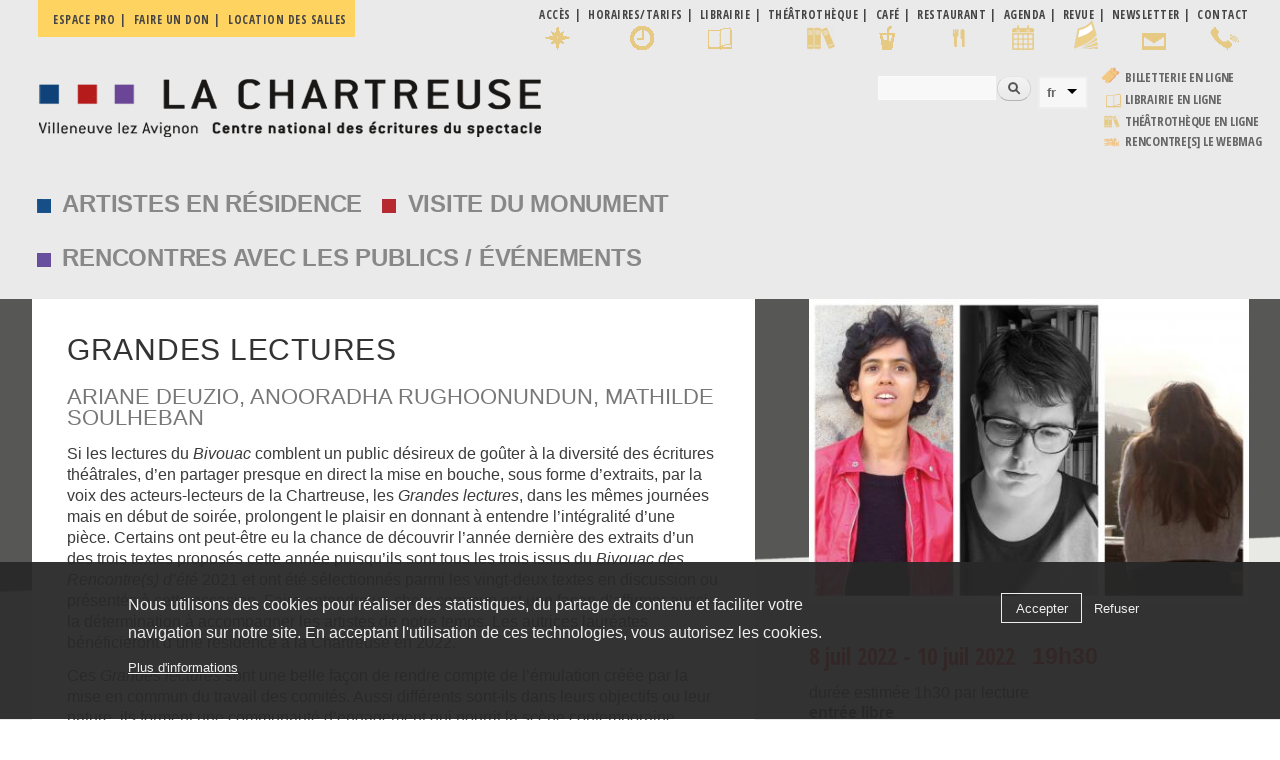

--- FILE ---
content_type: text/javascript
request_url: https://www.chartreuse.org/site/sites/default/files/js/js_9Rus79ChiI2hXGY4ky82J2TDHJZsnYE02SAHZrAw2QQ.js
body_size: 5243
content:
!function(_,p){"use strict";p.behaviors.eu_cookie_compliance_popup={attach:function(e,o){_(p.settings.eu_cookie_compliance.containing_element,e).once("eu-cookie-compliance",function(){var e;p.eu_cookie_compliance.initializeCookieValues(),p.eu_cookie_compliance._euccCurrentStatus=u.getCurrentStatus(),p.eu_cookie_compliance._euccSelectedCategories=u.getAcceptedCategories(),p.settings.eu_cookie_compliance.popup_eu_only_js?p.eu_cookie_compliance.showBanner()&&(e=p.settings.basePath+p.settings.pathPrefix+"eu-cookie-compliance-check",_.getJSON(e,{},function(e){e.in_eu?p.eu_cookie_compliance.execute():p.eu_cookie_compliance.setStatus(p.eu_cookie_compliance.cookieValueAgreed)})):p.eu_cookie_compliance.execute()}).addClass("eu-cookie-compliance-status-"+p.eu_cookie_compliance.getCurrentStatus()),_("a.eu-cookie-compliance-toggle-withdraw-banner",e).click(function(e){return e.preventDefault(),p.eu_cookie_compliance.toggleWithdrawBanner(),!1})}},p.eu_cookie_compliance=p.eu_cookie_compliance||function(){(p.eu_cookie_compliance.queue=p.eu_cookie_compliance.queue||[]).push(arguments)},p.eu_cookie_compliance.a=+new Date;var u=p.eu_cookie_compliance,i=(p.eu_cookie_compliance.initializeCookieValues=function(){p.eu_cookie_compliance.euCookieComplianceBlockCookies=null,p.eu_cookie_compliance.cookieValueDisagreed=void 0===p.settings.eu_cookie_compliance.cookie_value_disagreed||""===p.settings.eu_cookie_compliance.cookie_value_disagreed?"0":p.settings.eu_cookie_compliance.cookie_value_disagreed,p.eu_cookie_compliance.cookieValueAgreedShowThankYou=void 0===p.settings.eu_cookie_compliance.cookie_value_agreed_show_thank_you||""===p.settings.eu_cookie_compliance.cookie_value_agreed_show_thank_you?"1":p.settings.eu_cookie_compliance.cookie_value_agreed_show_thank_you,p.eu_cookie_compliance.cookieValueAgreed=void 0===p.settings.eu_cookie_compliance.cookie_value_agreed||""===p.settings.eu_cookie_compliance.cookie_value_agreed?"2":p.settings.eu_cookie_compliance.cookie_value_agreed,p.eu_cookie_compliance._euccSelectedCategories=[],p.eu_cookie_compliance._euccCurrentStatus=null},u.updateSelectedCategories=function(e){p.eu_cookie_compliance._euccSelectedCategories=e},u.updateCurrentStatus=function(e){p.eu_cookie_compliance._euccCurrentStatus=e},p.eu_cookie_compliance.execute=function(){try{var e,o;p.settings.eu_cookie_compliance.popup_enabled&&p.eu_cookie_compliance.cookiesEnabled()&&(void 0===p.eu_cookie_compliance.getVersion()&&p.eu_cookie_compliance.setVersion(),p.eu_cookie_compliance.updateCheck(),e=p.eu_cookie_compliance.getVersion()!==p.settings.eu_cookie_compliance.cookie_policy_version,o=null!==p.eu_cookie_compliance._euccCurrentStatus&&("opt_in"===p.settings.eu_cookie_compliance.method||"categories"===p.settings.eu_cookie_compliance.method)&&!e,(0===p.eu_cookie_compliance._euccCurrentStatus&&"default"===p.settings.eu_cookie_compliance.method||null===p.eu_cookie_compliance._euccCurrentStatus||p.settings.eu_cookie_compliance.withdraw_enabled&&p.settings.eu_cookie_compliance.withdraw_button_on_info_popup||e)&&(p.settings.eu_cookie_compliance.withdraw_enabled||!p.settings.eu_cookie_compliance.disagree_do_not_show_popup||null===p.eu_cookie_compliance._euccCurrentStatus||e)&&(window.matchMedia("(max-width: "+p.settings.eu_cookie_compliance.mobile_breakpoint+"px)").matches&&p.settings.eu_cookie_compliance.use_mobile_message?p.eu_cookie_compliance.createPopup(p.settings.eu_cookie_compliance.mobile_popup_html_info,o):p.eu_cookie_compliance.createPopup(p.settings.eu_cookie_compliance.popup_html_info,o),p.eu_cookie_compliance.initPopup(),p.eu_cookie_compliance.resizeListener()),1===p.eu_cookie_compliance._euccCurrentStatus&&p.settings.eu_cookie_compliance.popup_agreed_enabled?(p.eu_cookie_compliance.createPopup(p.settings.eu_cookie_compliance.popup_html_agreed),p.eu_cookie_compliance.attachHideEvents()):2===p.eu_cookie_compliance._euccCurrentStatus&&p.settings.eu_cookie_compliance.withdraw_enabled&&(p.settings.eu_cookie_compliance.withdraw_button_on_info_popup||(p.eu_cookie_compliance.createWithdrawBanner(p.settings.eu_cookie_compliance.withdraw_markup),p.eu_cookie_compliance.resizeListener()),p.eu_cookie_compliance.attachWithdrawEvents()))}catch(e){}},p.eu_cookie_compliance.initPopup=function(){p.eu_cookie_compliance.attachAgreeEvents(),"categories"===p.settings.eu_cookie_compliance.method&&(p.eu_cookie_compliance.setPreferenceCheckboxes(p.eu_cookie_compliance._euccSelectedCategories),p.eu_cookie_compliance.attachSavePreferencesEvents()),p.settings.eu_cookie_compliance.withdraw_enabled&&p.settings.eu_cookie_compliance.withdraw_button_on_info_popup&&(p.eu_cookie_compliance.attachWithdrawEvents(),1!==p.eu_cookie_compliance._euccCurrentStatus&&2!==p.eu_cookie_compliance._euccCurrentStatus||(_(".eu-cookie-withdraw-button").removeClass("eu-cookie-compliance-hidden"),_(".eu-cookie-compliance-reject-button").addClass("eu-cookie-compliance-hidden")))},p.eu_cookie_compliance.positionTab=function(){var e;p.settings.eu_cookie_compliance.popup_position&&(e=_(".eu-cookie-withdraw-tab").outerHeight(),_("#sliding-popup").length&&(e+=_("#sliding-popup").outerHeight()),_(".eu-cookie-withdraw-wrapper").length?_(".eu-cookie-withdraw-tab").css("margin-top","0"):_(".eu-cookie-withdraw-tab").css("margin-top",e+"px"))},p.eu_cookie_compliance.createWithdrawBanner=function(e){var o=_("<div></div>").html(e),e=_(".eu-cookie-withdraw-banner",o),i=(o.attr("id","sliding-popup"),o.addClass("eu-cookie-withdraw-wrapper"),o.trigger("eu_cookie_compliance_popup_close"),_("body").removeClass("eu-cookie-compliance-popup-open"),p.settings.eu_cookie_compliance.popup_use_bare_css||e.height(p.settings.eu_cookie_compliance.popup_height).width(p.settings.eu_cookie_compliance.popup_width),o.hide(),0);p.settings.eu_cookie_compliance.popup_position?(o.prependTo(p.settings.eu_cookie_compliance.containing_element),i=parseInt(o.outerHeight()),o.show().addClass("sliding-popup-top").addClass("clearfix").css({top:p.eu_cookie_compliance.getBannerTopHiddenPosition(i)}),setTimeout(function(){o.animate({top:p.eu_cookie_compliance.getBannerTopHiddenPosition(i)},p.settings.eu_cookie_compliance.popup_delay,null),p.settings.eu_cookie_compliance.fixed_top_position||_("body").animate({"margin-top":-i+"px"})}.bind(o,i),0)):(p.settings.eu_cookie_compliance.better_support_for_screen_readers?o.prependTo(p.settings.eu_cookie_compliance.containing_element):o.appendTo(p.settings.eu_cookie_compliance.containing_element),i=o.outerHeight(),o.show().addClass("sliding-popup-bottom").css({bottom:-1*i}),setTimeout(function(){o.animate({bottom:-1*i},p.settings.eu_cookie_compliance.popup_delay,null,function(){var e=o.outerHeight();o.animate({bottom:-1*e},p.settings.eu_cookie_compliance.popup_delay,null)})}.bind(o,i),0))},p.eu_cookie_compliance.getBannerTopPosition=function(e){let o;return p.settings.eu_cookie_compliance.fixed_top_position?(o=0,_("#toolbar").length&&(o+=parseInt(_("#toolbar").css("height"))),o+"px"):0},p.eu_cookie_compliance.getBannerTopHiddenPosition=function(e){let o=0;return p.settings.eu_cookie_compliance.fixed_top_position?o=-e:_("#toolbar").length&&(o=-parseInt(_("#toolbar").css("height"))),o+"px"},p.eu_cookie_compliance.getBannerBottomHiddenPosition=function(){return-_("#sliding-popup").outerHeight()+"px"},p.eu_cookie_compliance.toggleWithdrawBanner=function(){var e,o,i,c=_("#sliding-popup"),n=parseInt(c.outerHeight()),t=c.find(".eu-cookie-compliance-banner, .eu-cookie-withdraw-banner").is(":visible");t&&(e=parseInt(c.css("top")),o=parseInt(_(p.settings.eu_cookie_compliance.containing_element).css("padding-top")),i=parseInt(_(p.settings.eu_cookie_compliance.containing_element).css("margin-top")),t=p.settings.eu_cookie_compliance.popup_position?p.settings.eu_cookie_compliance.fixed_top_position?!(e===-n):!(e===-(o+i+n)):0===parseInt(c.css("bottom"))),p.settings.eu_cookie_compliance.popup_position?t?(p.settings.eu_cookie_compliance.fixed_top_position||_("body").animate({"margin-top":-n+"px"},p.settings.eu_cookie_compliance.popup_delay),c.animate({top:p.eu_cookie_compliance.getBannerTopHiddenPosition(n)},p.settings.eu_cookie_compliance.popup_delay).trigger("eu_cookie_compliance_popup_close"),_("body").removeClass("eu-cookie-compliance-popup-open")):(p.settings.eu_cookie_compliance.fixed_top_position||_("body").animate({"margin-top":"0px"},p.settings.eu_cookie_compliance.popup_delay),c.find(".eu-cookie-compliance-banner").show(),c.animate({top:p.eu_cookie_compliance.getBannerTopPosition(n)},p.settings.eu_cookie_compliance.popup_delay).trigger("eu_cookie_compliance_popup_open"),_("body").addClass("eu-cookie-compliance-popup-open")):t?(c.animate({bottom:-1*n},p.settings.eu_cookie_compliance.popup_delay).trigger("eu_cookie_compliance_popup_close"),_("body").removeClass("eu-cookie-compliance-popup-open")):(c.find(".eu-cookie-compliance-banner").show(),c.animate({bottom:0},p.settings.eu_cookie_compliance.popup_delay).trigger("eu_cookie_compliance_popup_open"),_("body").addClass("eu-cookie-compliance-popup-open"))},p.eu_cookie_compliance.resizeListener=function(){var e,o,i,c=_("#sliding-popup"),n=(e=function(){var e=c.outerHeight();p.settings.eu_cookie_compliance.popup_position?(parseFloat(c.css("top"))<0&&(_("body").hasClass("eu-cookie-compliance-popup-open")?(p.settings.eu_cookie_compliance.fixed_top_position||_("body").css({"margin-top":"0px"}),c.css("top",p.eu_cookie_compliance.getBannerTopPosition(e))):(p.settings.eu_cookie_compliance.fixed_top_position||_("body").css({"margin-top":-e+"px"}),c.css("top",p.eu_cookie_compliance.getBannerTopHiddenPosition(e)))),p.eu_cookie_compliance.positionTab()):0!==parseFloat(c.css("bottom"))&&c.css("bottom",-1*e),p.eu_cookie_compliance.positionTab()},o=50,function(){clearTimeout(i),i=setTimeout(function(){clearTimeout(i),e()},o)});setTimeout(function(){n()}),window.addEventListener("resize",n)},p.eu_cookie_compliance.createPopup=function(e,o){var i=_("<div></div>").html(e),e=(i.attr("id","sliding-popup"),p.settings.eu_cookie_compliance.popup_use_bare_css||i.height(p.settings.eu_cookie_compliance.popup_height).width(p.settings.eu_cookie_compliance.popup_width),i.hide(),0);p.settings.eu_cookie_compliance.popup_position?(i.prependTo(p.settings.eu_cookie_compliance.containing_element),e=i.outerHeight(),i.addClass("sliding-popup-top clearfix").css({top:p.eu_cookie_compliance.getBannerTopHiddenPosition(e)}),!0!==o?(_("body").addClass("eu-cookie-compliance-popup-open"),i.show(),i.animate({top:p.eu_cookie_compliance.getBannerTopPosition(e)},p.settings.eu_cookie_compliance.popup_delay,null,function(){i.trigger("eu_cookie_compliance_popup_open"),p.eu_cookie_compliance.positionTab()})):(p.settings.eu_cookie_compliance.fixed_top_position||_("body").css({"margin-top":-e+"px"}),setTimeout(function(){i.show(),p.eu_cookie_compliance.positionTab()},0))):(p.settings.eu_cookie_compliance.better_support_for_screen_readers?i.prependTo(p.settings.eu_cookie_compliance.containing_element):i.appendTo(p.settings.eu_cookie_compliance.containing_element),e=i.outerHeight(),i.show().attr({class:"sliding-popup-bottom"}).css({bottom:-1*e}),!0!==o&&(_("body").addClass("eu-cookie-compliance-popup-open"),i.animate({bottom:0},p.settings.eu_cookie_compliance.popup_delay,null,function(){i.trigger("eu_cookie_compliance_popup_open")})))},p.eu_cookie_compliance.attachAgreeEvents=function(){var e,o,i=p.settings.eu_cookie_compliance.popup_clicking_confirmation,c=p.settings.eu_cookie_compliance.popup_scrolling_confirmation;"categories"===p.settings.eu_cookie_compliance.method&&p.settings.eu_cookie_compliance.enable_save_preferences_button?_(".agree-button").click(p.eu_cookie_compliance.acceptAllAction):_(".agree-button").click(p.eu_cookie_compliance.acceptAction),_(".decline-button").click(p.eu_cookie_compliance.declineAction),_(".eu-cookie-compliance-close-button").click(p.eu_cookie_compliance.closeAction),_(".eu-cookie-compliance-reject-button").click(p.eu_cookie_compliance.rejectAllAction),i&&_("a, input[type=submit], button[type=submit]").not(".popup-content *").bind("click.euCookieCompliance",p.eu_cookie_compliance.acceptAction),c&&(e=!1,o=function(){e?(p.eu_cookie_compliance.acceptAction(),_(window).off("scroll",o)):e=!0},_(window).bind("scroll",o)),_(".find-more-button").not(".find-more-button-processed").addClass("find-more-button-processed").click(p.eu_cookie_compliance.moreInfoAction)},p.eu_cookie_compliance.closeAction=function(){switch(p.settings.eu_cookie_compliance.close_button_action){case"close_banner":p.eu_cookie_compliance.toggleWithdrawBanner();break;case"save_preferences":p.eu_cookie_compliance.savePreferencesAction();break;case"reject_all_cookies":p.eu_cookie_compliance.rejectAllAction();break;case"accept_all_cookies":p.eu_cookie_compliance.acceptAllAction()}},p.eu_cookie_compliance.attachSavePreferencesEvents=function(){_(".eu-cookie-compliance-save-preferences-button").click(p.eu_cookie_compliance.savePreferencesAction)},p.eu_cookie_compliance.attachHideEvents=function(){var e=p.settings.eu_cookie_compliance.popup_hide_agreed,o=p.settings.eu_cookie_compliance.popup_clicking_confirmation;_(".hide-popup-button").click(function(){p.eu_cookie_compliance.changeStatus(p.eu_cookie_compliance.cookieValueAgreed)}),o&&_("a, input[type=submit], button[type=submit]").unbind("click.euCookieCompliance"),e&&_("a, input[type=submit], button[type=submit]").bind("click.euCookieComplianceHideAgreed",function(){p.eu_cookie_compliance.changeStatus(p.eu_cookie_compliance.cookieValueAgreed)}),_(".find-more-button").not(".find-more-button-processed").addClass("find-more-button-processed").click(p.eu_cookie_compliance.moreInfoAction)},p.eu_cookie_compliance.attachWithdrawEvents=function(){_(".eu-cookie-withdraw-button").click(p.eu_cookie_compliance.withdrawAction),_(".eu-cookie-withdraw-tab").click(p.eu_cookie_compliance.toggleWithdrawBanner)},p.eu_cookie_compliance.acceptAction=function(){var e=p.settings.eu_cookie_compliance.popup_agreed_enabled,o=p.eu_cookie_compliance.cookieValueAgreedShowThankYou;e||(p.eu_cookie_compliance.setStatus(p.eu_cookie_compliance.cookieValueAgreedShowThankYou),o=p.eu_cookie_compliance.cookieValueAgreed),i||"function"!=typeof euCookieComplianceLoadScripts||euCookieComplianceLoadScripts(),void 0!==p.eu_cookie_compliance.euCookieComplianceBlockCookies&&clearInterval(p.eu_cookie_compliance.euCookieComplianceBlockCookies),"categories"===p.settings.eu_cookie_compliance.method&&(e=_("#eu-cookie-compliance-categories input:checkbox:checked").map(function(){return _(this).val()}).get(),p.eu_cookie_compliance.setAcceptedCategories(e),p.eu_cookie_compliance.loadCategoryScripts(e),e.length||(o=p.eu_cookie_compliance.cookieValueDisagreed)),p.eu_cookie_compliance.changeStatus(o),p.settings.eu_cookie_compliance.withdraw_enabled&&p.settings.eu_cookie_compliance.withdraw_button_on_info_popup&&(p.eu_cookie_compliance.attachWithdrawEvents(),1!==p.eu_cookie_compliance._euccCurrentStatus&&2!==p.eu_cookie_compliance._euccCurrentStatus||(_(".eu-cookie-withdraw-button").removeClass("eu-cookie-compliance-hidden"),_(".eu-cookie-compliance-reject-button").addClass("eu-cookie-compliance-hidden")))},p.eu_cookie_compliance.acceptAllAction=function(){var e=p.settings.eu_cookie_compliance.cookie_categories;p.eu_cookie_compliance.setPreferenceCheckboxes(e),p.eu_cookie_compliance.acceptAction()},p.eu_cookie_compliance.rejectAllAction=function(){p.eu_cookie_compliance.setStatus(p.eu_cookie_compliance.cookieValueDisagreed),p.eu_cookie_compliance.setPreferenceCheckboxes([]),p.eu_cookie_compliance.acceptAction()},p.eu_cookie_compliance.savePreferencesAction=function(){var e=_("#eu-cookie-compliance-categories input:checkbox:checked").map(function(){return _(this).val()}).get(),o=p.settings.eu_cookie_compliance.popup_agreed_enabled,i=p.eu_cookie_compliance.cookieValueAgreedShowThankYou;o||(p.eu_cookie_compliance.setStatus(p.eu_cookie_compliance.cookieValueAgreedShowThankYou),i=p.eu_cookie_compliance.cookieValueAgreed),p.eu_cookie_compliance.setAcceptedCategories(e),p.eu_cookie_compliance.loadCategoryScripts(e),e.length||(i=p.eu_cookie_compliance.cookieValueDisagreed),p.eu_cookie_compliance.changeStatus(i)},p.eu_cookie_compliance.loadCategoryScripts=function(e){for(var o in e)!0!==c[e[o]]&&"function"==typeof euCookieComplianceLoadScripts&&(euCookieComplianceLoadScripts(e[o]),c[e[o]]=!0)},p.eu_cookie_compliance.declineAction=function(){p.eu_cookie_compliance.setStatus(p.eu_cookie_compliance.cookieValueDisagreed);var e,o=_("#sliding-popup");o.hasClass("sliding-popup-top")?(e=o.outerHeight(),p.settings.eu_cookie_compliance.fixed_top_position||_("body").animate({"margin-top":-e+"px"},p.settings.eu_cookie_compliance.popup_delay),p.settings.eu_cookie_compliance.settings_tab_enabled?(o.animate({top:p.eu_cookie_compliance.getBannerTopHiddenPosition(e)},p.settings.eu_cookie_compliance.popup_delay,null).trigger("eu_cookie_compliance_popup_close"),_(".eu-cookie-withdraw-tab").click(p.eu_cookie_compliance.toggleWithdrawBanner)):(o.animate({top:p.eu_cookie_compliance.getBannerTopHiddenPosition(e)},p.settings.eu_cookie_compliance.popup_delay,null,function(){o.hide()}).trigger("eu_cookie_compliance_popup_close"),_("body").removeClass("eu-cookie-compliance-popup-open"))):p.settings.eu_cookie_compliance.settings_tab_enabled?(o.animate({bottom:-1*o.outerHeight()},p.settings.eu_cookie_compliance.popup_delay,null).trigger("eu_cookie_compliance_popup_close"),_(".eu-cookie-withdraw-tab").click(p.eu_cookie_compliance.toggleWithdrawBanner)):(o.animate({bottom:-1*o.outerHeight()},p.settings.eu_cookie_compliance.popup_delay,null,function(){o.hide()}).trigger("eu_cookie_compliance_popup_close"),_("body").removeClass("eu-cookie-compliance-popup-open"))},p.eu_cookie_compliance.withdrawAction=function(){p.eu_cookie_compliance.setStatus(0),p.eu_cookie_compliance.setAcceptedCategories([]),location.reload()},p.eu_cookie_compliance.moreInfoAction=function(){p.settings.eu_cookie_compliance.disagree_do_not_show_popup?(p.eu_cookie_compliance.setStatus(p.eu_cookie_compliance.cookieValueDisagreed),p.settings.eu_cookie_compliance.withdraw_enabled&&p.settings.eu_cookie_compliance.withdraw_button_on_info_popup?_("#sliding-popup .eu-cookie-compliance-banner").trigger("eu_cookie_compliance_popup_close").hide():_("#sliding-popup").trigger("eu_cookie_compliance_popup_close").remove(),_("body").removeClass("eu-cookie-compliance-popup-open")):p.settings.eu_cookie_compliance.popup_link_new_window?window.open(p.settings.eu_cookie_compliance.popup_link):window.location.href=p.settings.eu_cookie_compliance.popup_link},p.eu_cookie_compliance.getCurrentStatus=function(){var e,o=new n,o=(u.handleEvent("preStatusLoad",o),"undefined"==typeof eu_cookie_compliance_cookie_name||""===eu_cookie_compliance_cookie_name?"cookie-agreed":eu_cookie_compliance_cookie_name);_.cookie(o)===p.eu_cookie_compliance.cookieValueDisagreed?e="0":_.cookie(o)===p.eu_cookie_compliance.cookieValueAgreedShowThankYou?e="1":_.cookie(o)===p.eu_cookie_compliance.cookieValueAgreed&&(e="2");p.eu_cookie_compliance._euccCurrentStatus=parseInt(e),isNaN(p.eu_cookie_compliance._euccCurrentStatus)&&(p.eu_cookie_compliance._euccCurrentStatus=null);o=new t;return u.handleEvent("postStatusLoad",o),p.eu_cookie_compliance._euccCurrentStatus},p.eu_cookie_compliance.setPreferenceCheckboxes=function(e){for(var o in null===p.eu_cookie_compliance.getCurrentStatus()&&0!==p.eu_cookie_compliance.getCurrentStatus()||_("#eu-cookie-compliance-categories input:checkbox").not(":disabled").attr("checked",!1),e){o=e[o].toString().replace(/[ _\/\[\]]/g,"-").toLowerCase(),o=document.getElementById("cookie-category-"+o);null!==o&&(o.checked=!0)}},p.eu_cookie_compliance.getAcceptedCategories=function(){var e,o=new m,o=(u.handleEvent("prePreferencesLoad",o),"undefined"==typeof eu_cookie_compliance_cookie_name||""===eu_cookie_compliance_cookie_name?"cookie-agreed-categories":p.settings.eu_cookie_compliance.cookie_name+"-categories"),o=_.cookie(o);for(e in p.eu_cookie_compliance._euccSelectedCategories=null!=o?JSON.parse(o):[],p.settings.eu_cookie_compliance.cookie_categories_details){var i=p.settings.eu_cookie_compliance.cookie_categories_details[e];"required"===i.checkbox_default_state&&-1===_.inArray(i.machine_name,p.eu_cookie_compliance._euccSelectedCategories)&&p.eu_cookie_compliance._euccSelectedCategories.push(i.machine_name)}o=new d;return u.handleEvent("postPreferencesLoad",o),p.eu_cookie_compliance._euccSelectedCategories},p.eu_cookie_compliance.changeStatus=function(o){var i=p.settings.eu_cookie_compliance.reload_page,c=p.eu_cookie_compliance._euccCurrentStatus;if(p.eu_cookie_compliance._euccCurrentStatus!==parseInt(o)){if(p.settings.eu_cookie_compliance.popup_position){let e=_("#sliding-popup").outerHeight();p.settings.eu_cookie_compliance.fixed_top_position||_("body").animate({"margin-top":-e+"px"},p.settings.eu_cookie_compliance.popup_delay),_(".sliding-popup-top").animate({top:p.eu_cookie_compliance.getBannerTopHiddenPosition(e)},p.settings.eu_cookie_compliance.popup_delay,function(){_("body").removeClass("eu-cookie-compliance-popup-open"),o!==p.eu_cookie_compliance.cookieValueAgreedShowThankYou||null!==c||i?c===p.eu_cookie_compliance.cookieValueAgreedShowThankYou&&(p.settings.eu_cookie_compliance.withdraw_enabled&&p.settings.eu_cookie_compliance.withdraw_button_on_info_popup?(_("#sliding-popup").hide(),window.matchMedia("(max-width: "+p.settings.eu_cookie_compliance.mobile_breakpoint+"px)").matches&&p.settings.eu_cookie_compliance.use_mobile_message?_(".sliding-popup-top").not(".eu-cookie-withdraw-wrapper").html(p.settings.eu_cookie_compliance.mobile_popup_html_info):_(".sliding-popup-top").not(".eu-cookie-withdraw-wrapper").html(p.settings.eu_cookie_compliance.popup_html_info),e=_("#sliding-popup").outerHeight(),p.settings.eu_cookie_compliance.fixed_top_position||_("body").animate({"margin-top":-e+"px"},p.settings.eu_cookie_compliance.popup_delay),_(".sliding-popup-top").css("top",p.eu_cookie_compliance.getBannerTopHiddenPosition(e)),_(".sliding-popup-top").not(".eu-cookie-withdraw-wrapper").trigger("eu_cookie_compliance_popup_close"),_("body").removeClass("eu-cookie-compliance-popup-open"),p.eu_cookie_compliance.initPopup(),p.eu_cookie_compliance.resizeListener(),_("#sliding-popup").show()):(_(".sliding-popup-top").not(".eu-cookie-withdraw-wrapper").trigger("eu_cookie_compliance_popup_close").remove(),_("body").css({"margin-top":"0px"})),_("body").removeClass("eu-cookie-compliance-popup-open")):(p.settings.eu_cookie_compliance.fixed_top_position||_("body").animate({"margin-top":"0px"},p.settings.eu_cookie_compliance.popup_delay),_(".sliding-popup-top").not(".eu-cookie-withdraw-wrapper").html(p.settings.eu_cookie_compliance.popup_html_agreed).animate({top:p.eu_cookie_compliance.getBannerTopPosition(e)},p.settings.eu_cookie_compliance.popup_delay),p.eu_cookie_compliance.attachHideEvents()),p.settings.eu_cookie_compliance.withdraw_enabled&&!p.settings.eu_cookie_compliance.withdraw_button_on_info_popup&&p.eu_cookie_compliance.showWithdrawBanner(o)})}else _(".sliding-popup-bottom").animate({bottom:-1*_("#sliding-popup").outerHeight()},p.settings.eu_cookie_compliance.popup_delay,function(){o!==p.eu_cookie_compliance.cookieValueAgreedShowThankYou||null!==c||i?c===p.eu_cookie_compliance.cookieValueAgreedShowThankYou&&(_("#sliding-popup").css("display","none"),p.settings.eu_cookie_compliance.withdraw_enabled&&p.settings.eu_cookie_compliance.withdraw_button_on_info_popup?(window.matchMedia("(max-width: "+p.settings.eu_cookie_compliance.mobile_breakpoint+"px)").matches&&p.settings.eu_cookie_compliance.use_mobile_message?_(".sliding-popup-bottom").not(".eu-cookie-withdraw-wrapper").html(p.settings.eu_cookie_compliance.mobile_popup_html_info):_(".sliding-popup-bottom").not(".eu-cookie-withdraw-wrapper").html(p.settings.eu_cookie_compliance.popup_html_info),_(".sliding-popup-bottom").css("bottom",p.eu_cookie_compliance.getBannerBottomHiddenPosition()),_(".sliding-popup-bottom").not(".eu-cookie-withdraw-wrapper").trigger("eu_cookie_compliance_popup_close"),_("body").removeClass("eu-cookie-compliance-popup-open"),p.eu_cookie_compliance.initPopup(),p.eu_cookie_compliance.resizeListener(),_("#sliding-popup").css("display","block")):(_(".sliding-popup-bottom").not(".eu-cookie-withdraw-wrapper").trigger("eu_cookie_compliance_popup_close").remove(),_("body").removeClass("eu-cookie-compliance-popup-open"))):(_(".sliding-popup-bottom").not(".eu-cookie-withdraw-wrapper").html(p.settings.eu_cookie_compliance.popup_html_agreed).animate({bottom:0},p.settings.eu_cookie_compliance.popup_delay),p.eu_cookie_compliance.attachHideEvents()),p.settings.eu_cookie_compliance.withdraw_enabled&&!p.settings.eu_cookie_compliance.withdraw_button_on_info_popup&&p.eu_cookie_compliance.showWithdrawBanner(o)});i&&location.reload(),p.eu_cookie_compliance.setStatus(o)}},p.eu_cookie_compliance.showWithdrawBanner=function(e){e===p.eu_cookie_compliance.cookieValueAgreed&&p.settings.eu_cookie_compliance.withdraw_enabled&&(p.settings.eu_cookie_compliance.withdraw_button_on_info_popup||(p.eu_cookie_compliance.createWithdrawBanner(p.settings.eu_cookie_compliance.withdraw_markup),p.eu_cookie_compliance.resizeListener()),p.eu_cookie_compliance.attachWithdrawEvents(),p.settings.eu_cookie_compliance.popup_position&&p.eu_cookie_compliance.positionTab())},p.eu_cookie_compliance.setStatus=function(e){var o=new a,o=(u.handleEvent("preStatusSave",o),new Date),i=p.settings.eu_cookie_compliance.domain||"",c=p.settings.eu_cookie_compliance.domain_all_sites?"/":p.settings.basePath,n="undefined"==typeof eu_cookie_compliance_cookie_name||""===eu_cookie_compliance_cookie_name?"cookie-agreed":eu_cookie_compliance_cookie_name;1<c.length&&(t=c.length-1,c.lastIndexOf("/")===t&&(c=c.substring(0,t)));parseInt(p.settings.eu_cookie_compliance.cookie_session)?_.cookie(n,e,{path:c,domain:i}):(t=parseInt(p.settings.eu_cookie_compliance.cookie_lifetime),o.setDate(o.getDate()+t),_.cookie(n,e,{expires:o,path:c,domain:i})),p.eu_cookie_compliance._euccCurrentStatus=e,_(document).trigger("eu_cookie_compliance.changeStatus",[e]),p.eu_cookie_compliance.setVersion(),p.settings.eu_cookie_compliance.store_consent&&(e===p.eu_cookie_compliance.cookieValueAgreedShowThankYou&&p.settings.eu_cookie_compliance.popup_agreed_enabled||e===p.eu_cookie_compliance.cookieValueAgreed&&!p.settings.eu_cookie_compliance.popup_agreed_enabled)&&(t=p.settings.basePath+p.settings.pathPrefix+"eu-cookie-compliance/store_consent/banner",_.post(t,{},function(e){}));var t,n=new l;u.handleEvent("postStatusSave",n),e===p.eu_cookie_compliance.cookieValueDisagreed&&"opt_out"===p.settings.eu_cookie_compliance.method&&(p.eu_cookie_compliance.euCookieComplianceBlockCookies=setInterval(p.eu_cookie_compliance.BlockCookies,5e3))},p.eu_cookie_compliance.setAcceptedCategories=function(e){var o=new h,o=(u.handleEvent("prePreferencesSave",o),new Date),i=p.settings.eu_cookie_compliance.domain||"",c=p.settings.eu_cookie_compliance.domain_all_sites?"/":p.settings.basePath,n="undefined"==typeof eu_cookie_compliance_cookie_name||""===eu_cookie_compliance_cookie_name?"cookie-agreed-categories":p.settings.eu_cookie_compliance.cookie_name+"-categories",t=(1<c.length&&(t=c.length-1,c.lastIndexOf("/")===t&&(c=c.substring(0,t))),JSON.stringify(e)),a=(parseInt(p.settings.eu_cookie_compliance.cookie_session)?_.cookie(n,t,{path:c,domain:i}):(a=parseInt(p.settings.eu_cookie_compliance.cookie_lifetime),o.setDate(o.getDate()+a),_.cookie(n,t,{expires:o,path:c,domain:i})),p.eu_cookie_compliance._euccSelectedCategories=e,_(document).trigger("eu_cookie_compliance.changePreferences",[e]),new w);u.handleEvent("postPreferencesSave",a)},p.eu_cookie_compliance.hasAgreed=function(e){var o=1===p.eu_cookie_compliance._euccCurrentStatus||2===p.eu_cookie_compliance._euccCurrentStatus;return o=void 0!==e&&o?p.eu_cookie_compliance.hasAgreedWithCategory(e):o},p.eu_cookie_compliance.hasAgreedWithCategory=function(e){return-1!==_.inArray(e,p.eu_cookie_compliance._euccSelectedCategories)},p.eu_cookie_compliance.showBanner=function(){var e=!1;return 0===p.eu_cookie_compliance._euccCurrentStatus&&"default"===p.settings.eu_cookie_compliance.method||null===p.eu_cookie_compliance._euccCurrentStatus?p.settings.eu_cookie_compliance.disagree_do_not_show_popup&&null!==p.eu_cookie_compliance._euccCurrentStatus||(e=!0):(1===p.eu_cookie_compliance._euccCurrentStatus&&p.settings.eu_cookie_compliance.popup_agreed_enabled||2===p.eu_cookie_compliance._euccCurrentStatus&&p.settings.eu_cookie_compliance.withdraw_enabled)&&(e=!0),e},p.eu_cookie_compliance.cookiesEnabled=function(){var e=navigator.cookieEnabled;return void 0!==navigator.cookieEnabled||e||(document.cookie="testCookie",e=-1!==document.cookie.indexOf("testCookie")),e},p.eu_cookie_compliance.cookieMatches=function(e,o){if(e===o)return!0;if(o.indexOf("*")<0)return!1;try{return new RegExp("^"+o.replace(/\./g,"\\.").replace(/\*/g,".+")+"$","g").test(e)}catch(e){return!1}},p.eu_cookie_compliance.isAllowed=function(e){if(0===e.indexOf("SESS")||0===e.indexOf("SSESS"))return!0;var o,i=p.settings.eu_cookie_compliance.allowed_cookies.split(/\r\n|\n|\r/g);for(o in i.push(void 0===p.settings.eu_cookie_compliance.cookie_name||""===p.settings.eu_cookie_compliance.cookie_name?"cookie-agreed":p.settings.eu_cookie_compliance.cookie_name),i.push(void 0===p.settings.eu_cookie_compliance.cookie_name||""===p.settings.eu_cookie_compliance.cookie_name?"cookie-agreed-categories":p.settings.eu_cookie_compliance.cookie_name+"-categories"),i.push(void 0===p.settings.eu_cookie_compliance.cookie_name||""===p.settings.eu_cookie_compliance.cookie_name?"cookie-agreed-version":p.settings.eu_cookie_compliance.cookie_name+"-version"),i)if("string"==typeof i[o]){if(p.eu_cookie_compliance.cookieMatches(e,i[o]))return!0;if("categories"===p.settings.eu_cookie_compliance.method){var c=i[o].indexOf(":");if(-1!==c){var n=i[o].substr(0,c),c=i[o].substr(c+1);if(p.eu_cookie_compliance.cookieMatches(e,c)&&p.eu_cookie_compliance.hasAgreedWithCategory(n))return!0}}}return!1},p.eu_cookie_compliance.updateCheck=function(){var e="cookie-agreed-"+p.settings.eu_cookie_compliance.popup_language,o=p.settings.eu_cookie_compliance.domain||"",i=p.settings.eu_cookie_compliance.domain_all_sites?"/":p.settings.basePath,c=_.cookie(e),n=new Date,t="undefined"==typeof eu_cookie_compliance_cookie_name||""===eu_cookie_compliance_cookie_name?"cookie-agreed":eu_cookie_compliance_cookie_name;null!=c&&"null"!==c&&(n.setDate(n.getDate()+parseInt(p.settings.eu_cookie_compliance.cookie_lifetime)),_.cookie(t,c,{expires:n,path:i,domain:o}),void 0!==_.removeCookie?_.removeCookie(e):_.cookie(e,null,{path:i,domain:o}))},p.eu_cookie_compliance.getVersion=function(){var e=void 0===p.settings.eu_cookie_compliance.cookie_name||""===p.settings.eu_cookie_compliance.cookie_name?"cookie-agreed-version":p.settings.eu_cookie_compliance.cookie_name+"-version";return _.cookie(e)},!(p.eu_cookie_compliance.setVersion=function(){var e,o=new Date,i=p.settings.eu_cookie_compliance.domain||"",c=p.settings.eu_cookie_compliance.domain_all_sites?"/":p.settings.basePath,n=void 0===p.settings.eu_cookie_compliance.cookie_name||""===p.settings.eu_cookie_compliance.cookie_name?"cookie-agreed-version":p.settings.eu_cookie_compliance.cookie_name+"-version",t=(1<c.length&&(t=c.length-1,c.lastIndexOf("/")===t&&(c=c.substring(0,t))),p.settings.eu_cookie_compliance.cookie_policy_version);parseInt(p.settings.eu_cookie_compliance.cookie_session)?_.cookie(n,t,{path:c,domain:i}):(e=parseInt(p.settings.eu_cookie_compliance.cookie_lifetime),o.setDate(o.getDate()+e),_.cookie(n,t,{expires:o,path:c,domain:i}))})),c={},n=(_(function(){(p.eu_cookie_compliance.hasAgreed()||null===p.eu_cookie_compliance._euccCurrentStatus&&"opt_in"!==p.settings.eu_cookie_compliance.method&&"categories"!==p.settings.eu_cookie_compliance.method)&&("function"==typeof euCookieComplianceLoadScripts&&euCookieComplianceLoadScripts(),i=!0,"categories"===p.settings.eu_cookie_compliance.method&&p.eu_cookie_compliance.loadCategoryScripts(p.eu_cookie_compliance._euccSelectedCategories))}),p.behaviors.eu_cookie_compliance_popup_block_cookies={initialized:!1,attach:function(e,o){var i;!p.behaviors.eu_cookie_compliance_popup_block_cookies.initialized&&o.eu_cookie_compliance&&(p.behaviors.eu_cookie_compliance_popup_block_cookies.initialized=!0,!o.eu_cookie_compliance.automatic_cookies_removal||("opt_in"!==o.eu_cookie_compliance.method||null!==p.eu_cookie_compliance._euccCurrentStatus&&p.eu_cookie_compliance.hasAgreed())&&("opt_out"!==o.eu_cookie_compliance.method||p.eu_cookie_compliance.hasAgreed()||null===p.eu_cookie_compliance._euccCurrentStatus)&&"categories"!==p.settings.eu_cookie_compliance.method||(o=o.eu_cookie_compliance.allowed_cookies.split(/\r\n|\n|\r/g),i="undefined"==typeof eu_cookie_compliance_cookie_name||""===eu_cookie_compliance_cookie_name?"cookie-agreed":eu_cookie_compliance_cookie_name,o.push(i),p.eu_cookie_compliance.euCookieComplianceBlockCookies=setInterval(p.eu_cookie_compliance.BlockCookies,5e3)))}},p.eu_cookie_compliance.BlockCookies=function(){for(var e in _.cookie()){var o,i=window.location.hostname,c=!1;if(!p.eu_cookie_compliance.isAllowed(e)){for(;!c&&""!==i;)c=(c=_.removeCookie(e,{domain:"."+i,path:"/"}))||_.removeCookie(e,{domain:i,path:"/"}),i=-1===(o=i.indexOf("."))?"":i.substring(o+1);c||(document.cookie=e+"=; expires=Thu, 01 Jan 1970 00:00:01 GMT; path=/;")}}},u.handleEvent=function(e,o){for(var i=function(e){var o=[];if(void 0!==p.eu_cookie_compliance&&void 0!==p.eu_cookie_compliance.queue&&p.eu_cookie_compliance.queue.length)for(var i,c,n=0;n<p.eu_cookie_compliance.queue.length;n++)p.eu_cookie_compliance.queue[n].length&&(i=(c=p.eu_cookie_compliance.queue[n])[0],c=c[1],"string"==typeof i&&"function"==typeof c&&i===e&&o.push(c));return o}(e),c=0;c<i.length;c++)void 0!==i[c]&&(o.subscribe(i[c]),o.fire({currentStatus:p.eu_cookie_compliance._euccCurrentStatus,currentCategories:p.eu_cookie_compliance._euccSelectedCategories}),o.unsubscribe(i[c]))},(b=e.prototype).subscribe=function(e){this.handlers.push(e)},b.unsubscribe=function(o){this.handlers=this.handlers.filter(function(e){if(e!==o)return e})},b.fire=function(o,e){var i=e||window;this.handlers.forEach(function(e){e.call(i,o)})},e);function e(){this.handlers=[]}(b=o.prototype).subscribe=function(e){this.handlers.push(e)},b.unsubscribe=function(o){this.handlers=this.handlers.filter(function(e){if(e!==o)return e})},b.fire=function(o,e){var i=e||window;this.handlers.forEach(function(e){e.call(i,o)})};var t=o;function o(){this.handlers=[]}(b=s.prototype).subscribe=function(e){this.handlers.push(e)},b.unsubscribe=function(o){this.handlers=this.handlers.filter(function(e){if(e!==o)return e})},b.fire=function(o,e){var i=e||window;this.handlers.forEach(function(e){e.call(i,o)})};var a=s;function s(){this.handlers=[]}(b=r.prototype).subscribe=function(e){this.handlers.push(e)},b.unsubscribe=function(o){this.handlers=this.handlers.filter(function(e){if(e!==o)return e})},b.fire=function(o,e){var i=e||window;this.handlers.forEach(function(e){e.call(i,o)})};var l=r;function r(){this.handlers=[]}(b=k.prototype).subscribe=function(e){this.handlers.push(e)},b.unsubscribe=function(o){this.handlers=this.handlers.filter(function(e){if(e!==o)return e})},b.fire=function(o,e){var i=e||window;this.handlers.forEach(function(e){e.call(i,o)})};var m=k;function k(){this.handlers=[]}(b=g.prototype).subscribe=function(e){this.handlers.push(e)},b.unsubscribe=function(o){this.handlers=this.handlers.filter(function(e){if(e!==o)return e})},b.fire=function(o,e){var i=e||window;this.handlers.forEach(function(e){e.call(i,o)})};var d=g;function g(){this.handlers=[]}(b=f.prototype).subscribe=function(e){this.handlers.push(e)},b.unsubscribe=function(o){this.handlers=this.handlers.filter(function(e){if(e!==o)return e})},b.fire=function(o,e){var i=e||window;this.handlers.forEach(function(e){e.call(i,o)})};var h=f;function f(){this.handlers=[]}(b=v.prototype).subscribe=function(e){this.handlers.push(e)},b.unsubscribe=function(o){this.handlers=this.handlers.filter(function(e){if(e!==o)return e})},b.fire=function(o,e){var i=e||window;this.handlers.forEach(function(e){e.call(i,o)})};var b,w=v;function v(){this.handlers=[]}}(jQuery,Drupal);;
